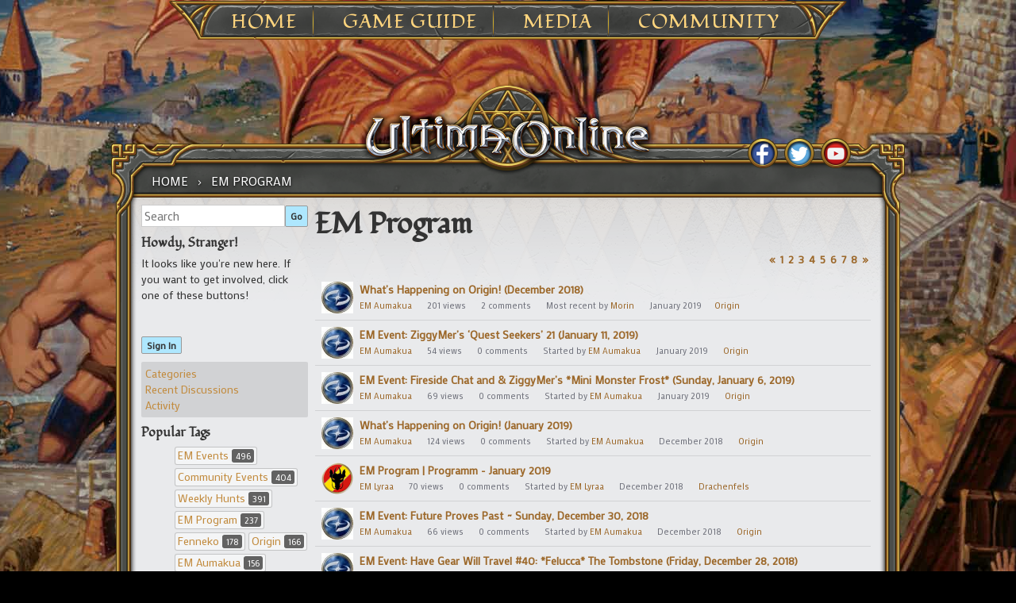

--- FILE ---
content_type: text/html; charset=utf-8
request_url: https://forums.uo.com/discussions/tagged/em-program/p1?Page=p7&
body_size: 74021
content:
<!DOCTYPE html>
<html ng-app="myUO" lang="en">

<head>
    <title>EM Program - Ultima Online Forums</title>
  <link rel="alternate" type="application/rss+xml" title="EM Program - Ultima Online Forums" href="//forums.uo.com/discussions/tagged/em-program/feed.rss/p7" />
  <link rel="stylesheet" type="text/css" href="/applications/dashboard/design/style.css?v=2.3.1" media="all" />
  <link rel="stylesheet" type="text/css" href="/plugins/Tagging/design/childtagslist.css?v=1.8.12" media="all" />
  <link rel="stylesheet" type="text/css" href="/plugins/editor/design/editor.css?v=1.7.7" media="all" />
  <link rel="stylesheet" type="text/css" href="/resources/design/vanillicon.css?v=2.3.1" media="all" />
  <link rel="stylesheet" type="text/css" href="/plugins/Tagging/design/tag.css?v=1.8.12" media="all" />
  <link rel="stylesheet" type="text/css" href="/plugins/FeedDiscussionsPlus/design/feeddiscussionspluspopup.css?v=2.2" media="all" />
  <link rel="stylesheet" type="text/css" href="/plugins/IndexPhotos/design/indexphotos.css?v=1.2.2" media="all" />
  <link rel="stylesheet" type="text/css" href="/plugins/Signatures/design/signature.css?v=1.6.0" media="all" />
  <link rel="stylesheet" type="text/css" href="/themes/uo_vanilla/design/custom.css?v=2.3.1" media="all" />
  <link rel="stylesheet" type="text/css" href="/plugins/prefixDiscussion/design/prefixdiscussion.css?v=1.4.0" media="all" />
  <link rel="stylesheet" type="text/css" href="https://forums.uo.com/cache/CSSedit/1737732113.css?v=2.3.1" media="all" />
  <link rel="stylesheet" type="text/css" href="/plugins/jsconnect/design/jsconnect.css?v=1.5.3" media="all" />
  <link rel="canonical" href="https://forums.uo.com/discussions/tagged/em-program/p7" />
  <meta property="og:site_name" content="Ultima Online Forums" />
  <meta property="og:title" itemprop="name" content="EM Program" />
  <meta property="og:url" content="https://forums.uo.com/discussions/tagged/em-program/p7" />
  <script type="text/javascript">gdn=window.gdn||{};gdn.meta={
    "AnalyticsTask": "tick",
    "TagHint": "Start to type...",
    "editorVersion": "1.7.7",
    "editorPluginAssets": "\/plugins\/editor",
    "wysiwygHelpText": "You are using <a href=\"https:\/\/en.wikipedia.org\/wiki\/WYSIWYG\" target=\"_new\">WYSIWYG<\/a> in your post.",
    "bbcodeHelpText": "You can use <a href=\"http:\/\/en.wikipedia.org\/wiki\/BBCode\" target=\"_new\">BBCode<\/a> in your post.",
    "htmlHelpText": "You can use <a href=\"http:\/\/htmlguide.drgrog.com\/cheatsheet.php\" target=\"_new\">Simple HTML<\/a> in your post.",
    "markdownHelpText": "You can use <a href=\"http:\/\/en.wikipedia.org\/wiki\/Markdown\" target=\"_new\">Markdown<\/a> in your post.",
    "textHelpText": "You are using plain text in your post.",
    "editorWysiwygCSS": "\/plugins\/editor\/design\/wysiwyg.css",
    "canUpload": false,
    "maxUploadSize": 2097152,
    "editorFileInputName": "editorupload",
    "allowedFileExtensions": "[\"txt\",\"jpg\",\"jpeg\",\"gif\",\"png\",\"bmp\",\"tiff\",\"ico\",\"zip\",\"gz\",\"tar.gz\",\"tgz\",\"psd\",\"ai\",\"fla\",\"pdf\",\"doc\",\"xls\",\"ppt\",\"docx\",\"xlsx\",\"log\",\"rar\",\"7z\"]",
    "maxFileUploads": "20",
    "TransportError": "A fatal error occurred while processing the request.<br \/>The server returned the following response: %s",
    "TransientKey": null,
    "WebRoot": "https:\/\/forums.uo.com\/",
    "UrlFormat": "\/{Path}",
    "Path": "discussions\/tagged\/em-program\/p1",
    "Args": "Page=p7",
    "ResolvedPath": "vanilla\/discussions\/tagged",
    "ResolvedArgs": [
        "em-program",
        "p1"
    ],
    "SignedIn": 0,
    "ConfirmHeading": "Confirm",
    "ConfirmText": "Are you sure you want to do that?",
    "Okay": "Okay",
    "Cancel": "Cancel",
    "Search": "Search"
};</script>
  <script src="//ajax.googleapis.com/ajax/libs/jquery/1.10.2/jquery.min.js?v=2.3.1" type="text/javascript"></script>
  <script src="/js/library/jquery.form.js?v=2.3.1" type="text/javascript"></script>
  <script src="/js/library/jquery.popup.js?v=2.3.1" type="text/javascript"></script>
  <script src="/js/library/jquery.gardenhandleajaxform.js?v=2.3.1" type="text/javascript"></script>
  <script src="/js/library/jquery.atwho.js?v=2.3.1" type="text/javascript"></script>
  <script src="/js/global.js?v=2.3.1" type="text/javascript"></script>
  <script src="/applications/vanilla/js/discussions.js?v=2.3.1" type="text/javascript"></script>
  <script src="/plugins/editor/js/editor.js?v=1.7.7" type="text/javascript"></script>
  <script src="/plugins/editor/js/jquery.ui.widget.js?v=1.7.7" type="text/javascript"></script>
  <script src="/plugins/editor/js/jquery.iframe-transport.js?v=1.7.7" type="text/javascript"></script>
  <script src="/plugins/editor/js/jquery.fileupload.js?v=1.7.7" type="text/javascript"></script>
  <script src="/plugins/jsconnect/js/jsconnect.js?v=1.5.3" type="text/javascript"></script>
  <style>.Signature img, .UserSignature img {
   max-height: 200px !important;
}</style>
	<link rel='stylesheet' id='ultimaonline-google-fonts-css'  href='https://fonts.googleapis.com/css?family=Lato%3A100%2C400%2C700%2C900%2C400italic%2C900italic&#038;ver=4.8.1' type='text/css' media='all' />
	<link rel='stylesheet' id='ultimaonline-google-font2-css'  href='https://fonts.googleapis.com/css?family=Fondamento&#038;ver=4.8.1' type='text/css' media='all' />
	<link rel='stylesheet' id='ultimaonline-google-font3-css'  href='https://fonts.googleapis.com/css?family=Mako&#038;ver=4.8.1' type='text/css' media='all' />
	<link rel='stylesheet' id='ultimaonline-font-awesome-css'  href='https://maxcdn.bootstrapcdn.com/font-awesome/4.2.0/css/font-awesome.min.css?ver=4.8.1' type='text/css' media='all' />
    <script type='text/javascript' src='https://forums.uo.com/themes/uo_vanilla/js/randomBg.js?v=2.3.1'></script>
</head>

<body id="vanilla_discussions_tagged" class="page-template page-template-page-templates page-template-page-wtb page-template-page-templatespage-wtb-php page page-id-1709 custom-background tribe-no-js group-blog Vanilla Discussions tagged  Section-DiscussionList">

    <div id="page" class="hfeed site">
        <header id="masthead" class="site-header" role="banner">
            <nav id="site-navigation" class="main-navigation" role="navigation">
            <ul>
            	<li><a href="https://uo.com/">Home</a>
					<ul class="sub-menu">
						<li id="menu-item-1917" class="menu-item menu-item-type-post_type menu-item-object-page menu-item-1917"><a href="https://uo.com/archives/">Archives</a></li>
						<li id="menu-item-2230" class="menu-item menu-item-type-post_type menu-item-object-page menu-item-2230"><a href="https://uo.com/jp-archives/" target="_blank">JP Archives</a></li>
					</ul>
            	</li>
            	<li><a href="https://uo.com/what-is-uo/">Game Guide</a>
            		<ul class="sub-menu">
						<li id="menu-item-1903" class="menu-item menu-item-type-post_type menu-item-object-page menu-item-1903"><a href="https://uo.com/what-is-uo/">What is UO?</a></li>
						<li id="menu-item-1902" class="menu-item menu-item-type-post_type menu-item-object-page menu-item-1902"><a href="https://uo.com/getting-started/">Getting Started</a></li>
						<li id="menu-item-1927" class="menu-item menu-item-type-post_type menu-item-object-page menu-item-1927"><a href="https://uo.com/client-download/">Client Download</a></li>
						<li id="menu-item-9741" class="menu-item menu-item-type-post_type menu-item-object-incsub_wiki menu-item-9741"><a href="https://uo.com/wiki/ultima-online-wiki/publish-notes/">Publish Notes</a></li>
						<li id="menu-item-9825" class="menu-item menu-item-type-post_type menu-item-object-incsub_wiki menu-item-9825"><a href="https://uo.com/wiki/ultima-online-wiki/player/a-summary-for-returning-players/">Returning Players</a></li>
						<li id="menu-item-14482" class="menu-item menu-item-type-post_type menu-item-object-page menu-item-14482"><a href="https://uo.com/the-shattered-obelisk/">20th Anniversary Event Arc</a></li>
					</ul>
				</li>
            	<li><a href="https://uo.com/screenshots/">Media</a>
					<ul class="sub-menu">
						<li id="menu-item-1876" class="menu-item menu-item-type-post_type menu-item-object-page menu-item-1876"><a href="https://uo.com/screenshots/">Screenshots</a></li>
						<li id="menu-item-1899" class="menu-item menu-item-type-post_type menu-item-object-page menu-item-1899"><a href="https://uo.com/15th-anniversary/">15th Anniversary</a></li>
						<li id="menu-item-2377" class="menu-item menu-item-type-post_type menu-item-object-page menu-item-2377"><a href="https://uo.com/time-of-legends/">Time of Legends</a></li>
						<li id="menu-item-9727" class="menu-item menu-item-type-post_type menu-item-object-page menu-item-9727"><a href="https://uo.com/spring-contest-2016/">Spring Contest 2016</a></li>
						<li id="menu-item-9746" class="menu-item menu-item-type-post_type menu-item-object-page menu-item-9746"><a href="https://uo.com/newsletter-archive/">Newsletter Archive</a></li>
					</ul>
            	</li>
            	<li><a href="https://uo.com/em-news/">Community</a>
					<ul class="sub-menu">
						<!--li id="menu-item-1913" class="menu-item menu-item-type-post_type menu-item-object-page menu-item-1913"><a href="https://uo.com/myuo-2/">MyUO</a></li-->
						<li id="menu-item-2098" class="menu-item menu-item-type-post_type menu-item-object-page menu-item-2098"><a href="https://uo.com/live-events/">Live Events</a></li>
						<li id="menu-item-2183" class="menu-item menu-item-type-custom menu-item-object-custom menu-item-2183"><a href="http://uo.com/events/">Event Calendar</a></li>
						<li id="menu-item-1930" class="menu-item menu-item-type-post_type menu-item-object-page menu-item-1930"><a href="https://uo.com/em-news/">Event Moderators</a></li>
						<li id="menu-item-2130" class="menu-item menu-item-type-post_type menu-item-object-page menu-item-2130"><a href="https://uo.com/player-event-coordinator/">Player Event Coordinator</a></li>
						<li id="menu-item-1864" class="menu-item menu-item-type-post_type menu-item-object-page menu-item-1864"><a href="https://uo.com/fansites/">Fansites</a></li>
						<li id="menu-item-1926" class="menu-item menu-item-type-post_type menu-item-object-page menu-item-1926"><a href="https://uo.com/contact/">Contact</a></li>
					</ul>
            	</li>
            </ul>
            </nav><!-- #site-navigation -->
        </header><!-- #masthead -->
<div id="content" class="site-content">



    <div id="primary" class="content-area">
        <main id="main" class="site-main" role="main">

            <div id="content-top">

                <nav class="wtb-navigation clear" role="navigation">
                    <div class="breadcrumbs" xmlns:v="http://rdf.data-vocabulary.org/#">
                        <span class="Breadcrumbs" itemscope itemtype="http://data-vocabulary.org/Breadcrumb"><span class="CrumbLabel CrumbLabel HomeCrumb"><a href="https://forums.uo.com/" itemprop="url"><span itemprop="title">Home</span></a></span> <span itemprop="child" itemscope itemtype="http://data-vocabulary.org/Breadcrumb"><span class="Crumb">›</span> <span class="CrumbLabel  Last"><a href="/discussions/tagged/em-program" itemprop="url"><span itemprop="title">EM Program</span></a></span> </span></span>
                    </div>
                </nav>

                <div id="social">
                    <div id="social_fb"><a href="http://www.facebook.com/UltimaOnline" target="_blank"></a></div>
                    <div id="social_tw"><a href="http://twitter.com/UOHerald" target="_blank"></a></div>
                    <div id="social_yt"><a href="https://www.youtube.com/channel/UC2LvHD3LS_4wBWPzh-UGUdQ" target="_blank"></a></div>

                </div> <!-- end div social -->

            </div> <!-- end div content top -->

            <div id="content-middle">



                <div class="contentarea-box">
                    <div class="sidebar">
                        <div class="meBox"><div class="MeBox MeBox-SignIn"><div class="SignInLinks"><a href="/entry/signin?Target=discussions%2Ftagged%2Fem-program%2Fp1" class=" SignInPopup" rel="nofollow">Sign In</a></div> <div class="SignInIcons"></div></div></div>
                        <div class="searchBox"><form method="get" action="/search">
<div>
<input type="text" id="Form_Search" name="Search" value="" placeholder="Search" accesskey="/" class="InputBox" /><input type="submit" id="Form_Go" name="" value="Go" class="Button" />
</div>
</form></div>
                        <div class="panelBox"><div class="Box GuestBox">
    <h4>Howdy, Stranger!</h4>

    <p>It looks like you're new here. If you want to get involved, click one of these buttons!</p>

    <p>
<div style="display: none" class="JsConnect-Container ConnectButton Small UserInfo" rel="https://forum-login.uo.com/checkAuth?client_id=645930712&amp;Target=%2Fdiscussions%2Ftagged%2Fem-program%2Fp1&amp;callback=?"><div class="JsConnect-Connect"><a class="ConnectLink"><img src="https://cd8ba0b44a15c10065fd-24461f391e20b7336331d5789078af53.ssl.cf1.rackcdn.com/images/usericon_50.png" class="ProfilePhotoSmall UserPhoto" /><span class="Username"></span><div class="ConnectLabel TextColor">Sign In with Account Center</div></a></div></div></p>

    <div class="P"><a href="/entry/signin?Target=discussions%2Ftagged%2Fem-program%2Fp1" class="Button Primary SignInPopup" rel="nofollow">Sign In</a></div>    </div>
<div class="BoxFilter BoxDiscussionFilter">
    <ul class="FilterMenu">
        <li class="AllCategories"><a href="/categories"><span class="Sprite SpAllCategories"></span> Categories</a></li>         <li class="Discussions"><a href="/discussions" class=""><span class="Sprite SpDiscussions"></span> Recent Discussions</a></li>
        <li class="Activities"><a href="/activity" class=""><span class="Sprite SpActivity"></span> Activity</a></li>            </ul>
</div>
        <div class="Box Tags">
            <h4>Popular Tags</h4>            <ul class="TagCloud">
                                                            <li><a href="/discussions/tagged/em-events" class="Tag_em-events">EM Events <span class="Count">496</span></a></li>
                                                                                <li><a href="/discussions/tagged/community-events" class="Tag_community-events">Community Events <span class="Count">404</span></a></li>
                                                                                <li><a href="/discussions/tagged/weekly-hunts" class="Tag_weekly-hunts">Weekly Hunts <span class="Count">391</span></a></li>
                                                                                <li><a href="/discussions/tagged/em-program" class="Tag_em-program">EM Program <span class="Count">237</span></a></li>
                                                                                <li><a href="/discussions/tagged/fenneko" class="Tag_fenneko">Fenneko <span class="Count">178</span></a></li>
                                                                                <li><a href="/discussions/tagged/origin" class="Tag_origin">Origin <span class="Count">166</span></a></li>
                                                                                <li><a href="/discussions/tagged/em-aumakua" class="Tag_em-aumakua">EM Aumakua <span class="Count">156</span></a></li>
                                                                                <li><a href="/discussions/tagged/cm-fenneko" class="Tag_cm-fenneko">CM Fenneko <span class="Count">145</span></a></li>
                                                                                <li><a href="/discussions/tagged/drachenfels" class="Tag_drachenfels">Drachenfels <span class="Count">143</span></a></li>
                                                                                <li><a href="/discussions/tagged/em-lyraa" class="Tag_em-lyraa">EM Lyraa <span class="Count">140</span></a></li>
                                                                                <li><a href="/discussions/tagged/em-artemis" class="Tag_em-artemis">EM Artemis <span class="Count">109</span></a></li>
                                                                                <li><a href="/discussions/tagged/chesapeake" class="Tag_chesapeake">Chesapeake <span class="Count">87</span></a></li>
                                                                                <li><a href="/discussions/tagged/em-thrixx" class="Tag_em-thrixx">EM Thrixx <span class="Count">87</span></a></li>
                                                                                <li><a href="/discussions/tagged/atlantic" class="Tag_atlantic">atlantic <span class="Count">82</span></a></li>
                                                                                <li><a href="/discussions/tagged/weekly-discussion" class="Tag_weekly-discussion">Weekly Discussion <span class="Count">74</span></a></li>
                                                                                <li><a href="/discussions/tagged/em-event" class="Tag_em-event">EM EVENT <span class="Count">71</span></a></li>
                                                                                <li><a href="/discussions/tagged/lake-superior" class="Tag_lake-superior">Lake Superior <span class="Count">70</span></a></li>
                                                                                <li><a href="/discussions/tagged/siege-perilous" class="Tag_siege-perilous">Siege Perilous <span class="Count">60</span></a></li>
                                                                                <li><a href="/discussions/tagged/new-legacy" class="Tag_new-legacy">New Legacy <span class="Count">59</span></a></li>
                                                                                <li><a href="/discussions/tagged/kyronix" class="Tag_kyronix">Kyronix <span class="Count">55</span></a></li>
                                                                                <li><a href="/discussions/tagged/devs" class="Tag_devs">@devs <span class="Count">54</span></a></li>
                                                                                <li><a href="/discussions/tagged/ultima-online" class="Tag_ultima-online">ultima online <span class="Count">51</span></a></li>
                                                                                <li><a href="/discussions/tagged/roleplaying" class="Tag_roleplaying">Roleplaying <span class="Count">50</span></a></li>
                                                                                <li><a href="/discussions/tagged/player-run-event" class="Tag_player-run-event">Player Run Event <span class="Count">50</span></a></li>
                                                                                <li><a href="/discussions/tagged/uo" class="Tag_uo">uo <span class="Count">37</span></a></li>
                                                </ul>
        </div>
        </div>
                    </div>

                    <div class="entry-content">
                    <h1 class="H HomepageTitle">EM Program</h1><div class="PageControls Top"><span class="PagerNub">&#160;</span><div  id="PagerBefore" class="Pager NumberedPager"><a href="/discussions/tagged/em-program/p1?Page=p6&amp;" class="Previous" rel="prev">«</a><a href="/discussions/tagged/em-program/p1?Page=p1&amp;" class=" p-1 FirstPage">1</a><a href="/discussions/tagged/em-program/p1?Page=p2&amp;" class=" p-2">2</a><a href="/discussions/tagged/em-program/p1?Page=p3&amp;" class=" p-3">3</a><a href="/discussions/tagged/em-program/p1?Page=p4&amp;" class=" p-4">4</a><a href="/discussions/tagged/em-program/p1?Page=p5&amp;" class=" p-5">5</a><a href="/discussions/tagged/em-program/p1?Page=p6&amp;" class=" p-6" rel="prev">6</a><a href="/discussions/tagged/em-program/p1?Page=p7&amp;" class="Highlight p-7">7</a><a href="/discussions/tagged/em-program/p1?Page=p8&amp;" class=" p-8 LastPage" rel="next">8</a><a href="/discussions/tagged/em-program/p1?Page=p8&amp;" class="Next" rel="next">»</a></div></div>    <ul class="DataList Discussions">
                <li id="Discussion_2866" class="Item Unread ItemDiscussion">
            <span id=NOFDP  > <!–– 1941 ––> <a title="EM Aumakua" href="/profile/EM%20Aumakua" class="IndexPhoto PhotoWrap"><img src="https://forums.uo.com/uploads/userpics/659/nK5UXBWQZZU7P.jpg" alt="EM Aumakua" class="ProfilePhoto ProfilePhotoMedium" /></a>            <span class="Options">
         </span>

            <div class="ItemContent Discussion">
                <div class="Title">
                    <a href="https://forums.uo.com/discussion/2866/what-s-happening-on-origin-december-2018">What’s Happening on Origin! (December 2018)</a>                </div>
                <div class="Meta Meta-Discussion">
                    <span class="MItem DiscussionAuthor"><a href="/profile/EM%20Aumakua">EM Aumakua</a></span>                    <span class="MItem MCount ViewCount"><span title="201 views" class="Number">201</span> views</span>
         <span class="MItem MCount CommentCount"><span title="2 comments" class="Number">2</span> comments</span>
         <span class="MItem MCount DiscussionScore Hidden"><span title="0 points" class="Number">0</span> points</span>
                     <span class="MItem LastCommentBy">Most recent by <a href="/profile/Morin">Morin</a></span>  <span class="MItem LastCommentDate"><time title="January  7, 2019  5:00AM" datetime="2019-01-07T05:00:38+00:00">January 2019</time></span><span class="MItem Category Category-origin"><a href="https://forums.uo.com/categories/origin">Origin</a></span>                </div>
            </div>
            </span> <!–– closing ID=FDP or NOFDP 1976 ––>         </li>
            <li id="Discussion_3078" class="Item Alt Unread ItemDiscussion">
            <span id=NOFDP  > <!–– 1941 ––> <a title="EM Aumakua" href="/profile/EM%20Aumakua" class="IndexPhoto PhotoWrap"><img src="https://forums.uo.com/uploads/userpics/659/nK5UXBWQZZU7P.jpg" alt="EM Aumakua" class="ProfilePhoto ProfilePhotoMedium" /></a>            <span class="Options">
         </span>

            <div class="ItemContent Discussion">
                <div class="Title">
                    <a href="https://forums.uo.com/discussion/3078/em-event-ziggymer-s-quest-seekers-21-january-11-2019">EM Event: ZiggyMer’s ‘Quest Seekers’ 21 (January 11, 2019)</a>                </div>
                <div class="Meta Meta-Discussion">
                    <span class="MItem DiscussionAuthor"><a href="/profile/EM%20Aumakua">EM Aumakua</a></span>                    <span class="MItem MCount ViewCount"><span title="54 views" class="Number">54</span> views</span>
         <span class="MItem MCount CommentCount"><span title="0 comments" class="Number">0</span> comments</span>
         <span class="MItem MCount DiscussionScore Hidden"><span title="0 points" class="Number">0</span> points</span>
                     <span class="MItem LastCommentBy">Started by <a href="/profile/EM%20Aumakua">EM Aumakua</a></span>  <span class="MItem LastCommentDate"><time title="January  7, 2019  4:05AM" datetime="2019-01-07T04:05:36+00:00">January 2019</time></span> <span class="MItem Category Category-origin"><a href="https://forums.uo.com/categories/origin">Origin</a></span>                </div>
            </div>
            </span> <!–– closing ID=FDP or NOFDP 1976 ––>         </li>
            <li id="Discussion_3056" class="Item Unread ItemDiscussion">
            <span id=NOFDP  > <!–– 1941 ––> <a title="EM Aumakua" href="/profile/EM%20Aumakua" class="IndexPhoto PhotoWrap"><img src="https://forums.uo.com/uploads/userpics/659/nK5UXBWQZZU7P.jpg" alt="EM Aumakua" class="ProfilePhoto ProfilePhotoMedium" /></a>            <span class="Options">
         </span>

            <div class="ItemContent Discussion">
                <div class="Title">
                    <a href="https://forums.uo.com/discussion/3056/em-event-fireside-chat-and-ziggymer-s-mini-monster-frost-sunday-january-6-2019">EM Event: Fireside Chat and &amp; ZiggyMer’s *Mini Monster Frost* (Sunday, January 6, 2019)</a>                </div>
                <div class="Meta Meta-Discussion">
                    <span class="MItem DiscussionAuthor"><a href="/profile/EM%20Aumakua">EM Aumakua</a></span>                    <span class="MItem MCount ViewCount"><span title="69 views" class="Number">69</span> views</span>
         <span class="MItem MCount CommentCount"><span title="0 comments" class="Number">0</span> comments</span>
         <span class="MItem MCount DiscussionScore Hidden"><span title="0 points" class="Number">0</span> points</span>
                     <span class="MItem LastCommentBy">Started by <a href="/profile/EM%20Aumakua">EM Aumakua</a></span>  <span class="MItem LastCommentDate"><time title="January  2, 2019  4:41PM" datetime="2019-01-02T16:41:50+00:00">January 2019</time></span> <span class="MItem Category Category-origin"><a href="https://forums.uo.com/categories/origin">Origin</a></span>                </div>
            </div>
            </span> <!–– closing ID=FDP or NOFDP 1976 ––>         </li>
            <li id="Discussion_3044" class="Item Alt Unread ItemDiscussion">
            <span id=NOFDP  > <!–– 1941 ––> <a title="EM Aumakua" href="/profile/EM%20Aumakua" class="IndexPhoto PhotoWrap"><img src="https://forums.uo.com/uploads/userpics/659/nK5UXBWQZZU7P.jpg" alt="EM Aumakua" class="ProfilePhoto ProfilePhotoMedium" /></a>            <span class="Options">
         </span>

            <div class="ItemContent Discussion">
                <div class="Title">
                    <a href="https://forums.uo.com/discussion/3044/what-s-happening-on-origin-january-2019">What’s Happening on Origin! (January 2019)</a>                </div>
                <div class="Meta Meta-Discussion">
                    <span class="MItem DiscussionAuthor"><a href="/profile/EM%20Aumakua">EM Aumakua</a></span>                    <span class="MItem MCount ViewCount"><span title="124 views" class="Number">124</span> views</span>
         <span class="MItem MCount CommentCount"><span title="0 comments" class="Number">0</span> comments</span>
         <span class="MItem MCount DiscussionScore Hidden"><span title="0 points" class="Number">0</span> points</span>
                     <span class="MItem LastCommentBy">Started by <a href="/profile/EM%20Aumakua">EM Aumakua</a></span>  <span class="MItem LastCommentDate"><time title="December 31, 2018  8:06PM" datetime="2018-12-31T20:06:51+00:00">December 2018</time></span> <span class="MItem Category Category-origin"><a href="https://forums.uo.com/categories/origin">Origin</a></span>                </div>
            </div>
            </span> <!–– closing ID=FDP or NOFDP 1976 ––>         </li>
            <li id="Discussion_3038" class="Item Unread ItemDiscussion">
            <span id=NOFDP  > <!–– 1941 ––> <a title="EM Lyraa" href="/profile/EM%20Lyraa" class="IndexPhoto PhotoWrap"><img src="https://forums.uo.com/uploads/userpics/981/nT1KI5TMBCLG3.png" alt="EM Lyraa" class="ProfilePhoto ProfilePhotoMedium" /></a>            <span class="Options">
         </span>

            <div class="ItemContent Discussion">
                <div class="Title">
                    <a href="https://forums.uo.com/discussion/3038/em-program-programm-january-2019">EM Program | Programm - January 2019</a>                </div>
                <div class="Meta Meta-Discussion">
                    <span class="MItem DiscussionAuthor"><a href="/profile/EM%20Lyraa">EM Lyraa</a></span>                    <span class="MItem MCount ViewCount"><span title="70 views" class="Number">70</span> views</span>
         <span class="MItem MCount CommentCount"><span title="0 comments" class="Number">0</span> comments</span>
         <span class="MItem MCount DiscussionScore Hidden"><span title="0 points" class="Number">0</span> points</span>
                     <span class="MItem LastCommentBy">Started by <a href="/profile/EM%20Lyraa">EM Lyraa</a></span>  <span class="MItem LastCommentDate"><time title="December 30, 2018  9:20PM" datetime="2018-12-30T21:20:12+00:00">December 2018</time></span> <span class="MItem Category Category-drachenfels"><a href="https://forums.uo.com/categories/drachenfels">Drachenfels</a></span>                </div>
            </div>
            </span> <!–– closing ID=FDP or NOFDP 1976 ––>         </li>
            <li id="Discussion_3025" class="Item Alt Unread ItemDiscussion">
            <span id=NOFDP  > <!–– 1941 ––> <a title="EM Aumakua" href="/profile/EM%20Aumakua" class="IndexPhoto PhotoWrap"><img src="https://forums.uo.com/uploads/userpics/659/nK5UXBWQZZU7P.jpg" alt="EM Aumakua" class="ProfilePhoto ProfilePhotoMedium" /></a>            <span class="Options">
         </span>

            <div class="ItemContent Discussion">
                <div class="Title">
                    <a href="https://forums.uo.com/discussion/3025/em-event-future-proves-past-sunday-december-30-2018">EM Event: Future Proves Past ~ Sunday, December 30, 2018</a>                </div>
                <div class="Meta Meta-Discussion">
                    <span class="MItem DiscussionAuthor"><a href="/profile/EM%20Aumakua">EM Aumakua</a></span>                    <span class="MItem MCount ViewCount"><span title="66 views" class="Number">66</span> views</span>
         <span class="MItem MCount CommentCount"><span title="0 comments" class="Number">0</span> comments</span>
         <span class="MItem MCount DiscussionScore Hidden"><span title="0 points" class="Number">0</span> points</span>
                     <span class="MItem LastCommentBy">Started by <a href="/profile/EM%20Aumakua">EM Aumakua</a></span>  <span class="MItem LastCommentDate"><time title="December 26, 2018  5:52AM" datetime="2018-12-26T05:52:33+00:00">December 2018</time></span> <span class="MItem Category Category-origin"><a href="https://forums.uo.com/categories/origin">Origin</a></span>                </div>
            </div>
            </span> <!–– closing ID=FDP or NOFDP 1976 ––>         </li>
            <li id="Discussion_3013" class="Item Unread ItemDiscussion">
            <span id=NOFDP  > <!–– 1941 ––> <a title="EM Aumakua" href="/profile/EM%20Aumakua" class="IndexPhoto PhotoWrap"><img src="https://forums.uo.com/uploads/userpics/659/nK5UXBWQZZU7P.jpg" alt="EM Aumakua" class="ProfilePhoto ProfilePhotoMedium" /></a>            <span class="Options">
         </span>

            <div class="ItemContent Discussion">
                <div class="Title">
                    <a href="https://forums.uo.com/discussion/3013/em-event-have-gear-will-travel-40-felucca-the-tombstone-friday-december-28-2018">EM Event: Have Gear Will Travel #40: *Felucca* The Tombstone (Friday, December 28, 2018)</a>                </div>
                <div class="Meta Meta-Discussion">
                    <span class="MItem DiscussionAuthor"><a href="/profile/EM%20Aumakua">EM Aumakua</a></span>                    <span class="MItem MCount ViewCount"><span title="61 views" class="Number">61</span> views</span>
         <span class="MItem MCount CommentCount"><span title="0 comments" class="Number">0</span> comments</span>
         <span class="MItem MCount DiscussionScore Hidden"><span title="0 points" class="Number">0</span> points</span>
                     <span class="MItem LastCommentBy">Started by <a href="/profile/EM%20Aumakua">EM Aumakua</a></span>  <span class="MItem LastCommentDate"><time title="December 24, 2018  5:28AM" datetime="2018-12-24T05:28:31+00:00">December 2018</time></span> <span class="MItem Category Category-origin"><a href="https://forums.uo.com/categories/origin">Origin</a></span>                </div>
            </div>
            </span> <!–– closing ID=FDP or NOFDP 1976 ––>         </li>
            <li id="Discussion_2969" class="Item Alt Unread ItemDiscussion">
            <span id=NOFDP  > <!–– 1941 ––> <a title="EM Aumakua" href="/profile/EM%20Aumakua" class="IndexPhoto PhotoWrap"><img src="https://forums.uo.com/uploads/userpics/659/nK5UXBWQZZU7P.jpg" alt="EM Aumakua" class="ProfilePhoto ProfilePhotoMedium" /></a>            <span class="Options">
         </span>

            <div class="ItemContent Discussion">
                <div class="Title">
                    <a href="https://forums.uo.com/discussion/2969/em-event-origin-royal-guard-fall-graduation-ceremony-sunday-decemberr-16-2018">EM Event: Origin Royal Guard ~ Fall Graduation Ceremony – Sunday, Decemberr 16, 2018</a>                </div>
                <div class="Meta Meta-Discussion">
                    <span class="MItem DiscussionAuthor"><a href="/profile/EM%20Aumakua">EM Aumakua</a></span>                    <span class="MItem MCount ViewCount"><span title="51 views" class="Number">51</span> views</span>
         <span class="MItem MCount CommentCount"><span title="0 comments" class="Number">0</span> comments</span>
         <span class="MItem MCount DiscussionScore Hidden"><span title="0 points" class="Number">0</span> points</span>
                     <span class="MItem LastCommentBy">Started by <a href="/profile/EM%20Aumakua">EM Aumakua</a></span>  <span class="MItem LastCommentDate"><time title="December 14, 2018  3:13AM" datetime="2018-12-14T03:13:49+00:00">December 2018</time></span> <span class="MItem Category Category-origin"><a href="https://forums.uo.com/categories/origin">Origin</a></span>                </div>
            </div>
            </span> <!–– closing ID=FDP or NOFDP 1976 ––>         </li>
            <li id="Discussion_2968" class="Item Unread ItemDiscussion">
            <span id=NOFDP  > <!–– 1941 ––> <a title="EM Aumakua" href="/profile/EM%20Aumakua" class="IndexPhoto PhotoWrap"><img src="https://forums.uo.com/uploads/userpics/659/nK5UXBWQZZU7P.jpg" alt="EM Aumakua" class="ProfilePhoto ProfilePhotoMedium" /></a>            <span class="Options">
         </span>

            <div class="ItemContent Discussion">
                <div class="Title">
                    <a href="https://forums.uo.com/discussion/2968/em-event-the-king-s-meeting-sunday-december-16-2018">EM Event: The King’s Meeting – Sunday, December 16, 2018</a>                </div>
                <div class="Meta Meta-Discussion">
                    <span class="MItem DiscussionAuthor"><a href="/profile/EM%20Aumakua">EM Aumakua</a></span>                    <span class="MItem MCount ViewCount"><span title="44 views" class="Number">44</span> views</span>
         <span class="MItem MCount CommentCount"><span title="0 comments" class="Number">0</span> comments</span>
         <span class="MItem MCount DiscussionScore Hidden"><span title="0 points" class="Number">0</span> points</span>
                     <span class="MItem LastCommentBy">Started by <a href="/profile/EM%20Aumakua">EM Aumakua</a></span>  <span class="MItem LastCommentDate"><time title="December 14, 2018  3:10AM" datetime="2018-12-14T03:10:21+00:00">December 2018</time></span> <span class="MItem Category Category-origin"><a href="https://forums.uo.com/categories/origin">Origin</a></span>                </div>
            </div>
            </span> <!–– closing ID=FDP or NOFDP 1976 ––>         </li>
            <li id="Discussion_2967" class="Item Alt Unread ItemDiscussion">
            <span id=NOFDP  > <!–– 1941 ––> <a title="EM Aumakua" href="/profile/EM%20Aumakua" class="IndexPhoto PhotoWrap"><img src="https://forums.uo.com/uploads/userpics/659/nK5UXBWQZZU7P.jpg" alt="EM Aumakua" class="ProfilePhoto ProfilePhotoMedium" /></a>            <span class="Options">
         </span>

            <div class="ItemContent Discussion">
                <div class="Title">
                    <a href="https://forums.uo.com/discussion/2967/org-origin-royal-guard-fall-sessions-2018-attendance-record">[ORG] Origin Royal Guard Fall Sessions 2018 Attendance Record</a>                </div>
                <div class="Meta Meta-Discussion">
                    <span class="MItem DiscussionAuthor"><a href="/profile/EM%20Aumakua">EM Aumakua</a></span>                    <span class="MItem MCount ViewCount"><span title="62 views" class="Number">62</span> views</span>
         <span class="MItem MCount CommentCount"><span title="0 comments" class="Number">0</span> comments</span>
         <span class="MItem MCount DiscussionScore Hidden"><span title="0 points" class="Number">0</span> points</span>
                     <span class="MItem LastCommentBy">Started by <a href="/profile/EM%20Aumakua">EM Aumakua</a></span>  <span class="MItem LastCommentDate"><time title="December 14, 2018  3:04AM" datetime="2018-12-14T03:04:40+00:00">December 2018</time></span> <span class="MItem Category Category-origin"><a href="https://forums.uo.com/categories/origin">Origin</a></span>                </div>
            </div>
            </span> <!–– closing ID=FDP or NOFDP 1976 ––>         </li>
            <li id="Discussion_2948" class="Item Unread ItemDiscussion">
            <span id=NOFDP  > <!–– 1941 ––> <a title="EM Aumakua" href="/profile/EM%20Aumakua" class="IndexPhoto PhotoWrap"><img src="https://forums.uo.com/uploads/userpics/659/nK5UXBWQZZU7P.jpg" alt="EM Aumakua" class="ProfilePhoto ProfilePhotoMedium" /></a>            <span class="Options">
         </span>

            <div class="ItemContent Discussion">
                <div class="Title">
                    <a href="https://forums.uo.com/discussion/2948/em-event-ziggymer-s-quest-seekers-20-december-14-2018">EM Event: ZiggyMer’s ‘Quest Seekers’ 20 (December 14, 2018)</a>                </div>
                <div class="Meta Meta-Discussion">
                    <span class="MItem DiscussionAuthor"><a href="/profile/EM%20Aumakua">EM Aumakua</a></span>                    <span class="MItem MCount ViewCount"><span title="53 views" class="Number">53</span> views</span>
         <span class="MItem MCount CommentCount"><span title="0 comments" class="Number">0</span> comments</span>
         <span class="MItem MCount DiscussionScore Hidden"><span title="0 points" class="Number">0</span> points</span>
                     <span class="MItem LastCommentBy">Started by <a href="/profile/EM%20Aumakua">EM Aumakua</a></span>  <span class="MItem LastCommentDate"><time title="December 10, 2018  2:18PM" datetime="2018-12-10T14:18:10+00:00">December 2018</time></span> <span class="MItem Category Category-origin"><a href="https://forums.uo.com/categories/origin">Origin</a></span>                </div>
            </div>
            </span> <!–– closing ID=FDP or NOFDP 1976 ––>         </li>
            <li id="Discussion_2867" class="Item Alt Unread ItemDiscussion">
            <span id=NOFDP  > <!–– 1941 ––> <a title="EM Aumakua" href="/profile/EM%20Aumakua" class="IndexPhoto PhotoWrap"><img src="https://forums.uo.com/uploads/userpics/659/nK5UXBWQZZU7P.jpg" alt="EM Aumakua" class="ProfilePhoto ProfilePhotoMedium" /></a>            <span class="Options">
         </span>

            <div class="ItemContent Discussion">
                <div class="Title">
                    <a href="https://forums.uo.com/discussion/2867/em-event-fireside-chat-and-ziggymer-s-mini-monster-splash-sunday-december-2-2018">EM Event: Fireside Chat and &amp; ZiggyMer’s *Mini Monster Splash!* (Sunday, December 2, 2018)</a>                </div>
                <div class="Meta Meta-Discussion">
                    <span class="MItem DiscussionAuthor"><a href="/profile/EM%20Aumakua">EM Aumakua</a></span>                    <span class="MItem MCount ViewCount"><span title="41 views" class="Number">41</span> views</span>
         <span class="MItem MCount CommentCount"><span title="0 comments" class="Number">0</span> comments</span>
         <span class="MItem MCount DiscussionScore Hidden"><span title="0 points" class="Number">0</span> points</span>
                     <span class="MItem LastCommentBy">Started by <a href="/profile/EM%20Aumakua">EM Aumakua</a></span>  <span class="MItem LastCommentDate"><time title="November 29, 2018  6:19AM" datetime="2018-11-29T06:19:25+00:00">November 2018</time></span> <span class="MItem Category Category-origin"><a href="https://forums.uo.com/categories/origin">Origin</a></span>                </div>
            </div>
            </span> <!–– closing ID=FDP or NOFDP 1976 ––>         </li>
            <li id="Discussion_2841" class="Item Unread ItemDiscussion">
            <span id=NOFDP  > <!–– 1941 ––> <a title="EM Aumakua" href="/profile/EM%20Aumakua" class="IndexPhoto PhotoWrap"><img src="https://forums.uo.com/uploads/userpics/659/nK5UXBWQZZU7P.jpg" alt="EM Aumakua" class="ProfilePhoto ProfilePhotoMedium" /></a>            <span class="Options">
         </span>

            <div class="ItemContent Discussion">
                <div class="Title">
                    <a href="https://forums.uo.com/discussion/2841/em-event-raiders-of-the-autumn-harvest-tuesday-november-27-2018">EM Event: Raiders of the Autumn Harvest… - Tuesday, November 27, 2018</a>                </div>
                <div class="Meta Meta-Discussion">
                    <span class="MItem DiscussionAuthor"><a href="/profile/EM%20Aumakua">EM Aumakua</a></span>                    <span class="MItem MCount ViewCount"><span title="45 views" class="Number">45</span> views</span>
         <span class="MItem MCount CommentCount"><span title="0 comments" class="Number">0</span> comments</span>
         <span class="MItem MCount DiscussionScore Hidden"><span title="0 points" class="Number">0</span> points</span>
                     <span class="MItem LastCommentBy">Started by <a href="/profile/EM%20Aumakua">EM Aumakua</a></span>  <span class="MItem LastCommentDate"><time title="November 24, 2018  4:40AM" datetime="2018-11-24T04:40:35+00:00">November 2018</time></span> <span class="MItem Category Category-origin"><a href="https://forums.uo.com/categories/origin">Origin</a></span>                </div>
            </div>
            </span> <!–– closing ID=FDP or NOFDP 1976 ––>         </li>
            <li id="Discussion_2820" class="Item Alt Unread ItemDiscussion">
            <span id=NOFDP  > <!–– 1941 ––> <a title="EM Aumakua" href="/profile/EM%20Aumakua" class="IndexPhoto PhotoWrap"><img src="https://forums.uo.com/uploads/userpics/659/nK5UXBWQZZU7P.jpg" alt="EM Aumakua" class="ProfilePhoto ProfilePhotoMedium" /></a>            <span class="Options">
         </span>

            <div class="ItemContent Discussion">
                <div class="Title">
                    <a href="https://forums.uo.com/discussion/2820/em-event-have-gear-will-travel-39-felucca-chaos-never-dies-friday-november-23-2018">EM Event: Have Gear Will Travel #39: *Felucca* Chaos Never Dies  (Friday, November 23, 2018)</a>                </div>
                <div class="Meta Meta-Discussion">
                    <span class="MItem DiscussionAuthor"><a href="/profile/EM%20Aumakua">EM Aumakua</a></span>                    <span class="MItem MCount ViewCount"><span title="64 views" class="Number">64</span> views</span>
         <span class="MItem MCount CommentCount"><span title="0 comments" class="Number">0</span> comments</span>
         <span class="MItem MCount DiscussionScore Hidden"><span title="0 points" class="Number">0</span> points</span>
                     <span class="MItem LastCommentBy">Started by <a href="/profile/EM%20Aumakua">EM Aumakua</a></span>  <span class="MItem LastCommentDate"><time title="November 19, 2018  4:15AM" datetime="2018-11-19T04:15:44+00:00">November 2018</time></span> <span class="MItem Category Category-origin"><a href="https://forums.uo.com/categories/origin">Origin</a></span>                </div>
            </div>
            </span> <!–– closing ID=FDP or NOFDP 1976 ––>         </li>
            <li id="Discussion_2791" class="Item Unread ItemDiscussion">
            <span id=NOFDP  > <!–– 1941 ––> <a title="EM Aumakua" href="/profile/EM%20Aumakua" class="IndexPhoto PhotoWrap"><img src="https://forums.uo.com/uploads/userpics/659/nK5UXBWQZZU7P.jpg" alt="EM Aumakua" class="ProfilePhoto ProfilePhotoMedium" /></a>            <span class="Options">
         </span>

            <div class="ItemContent Discussion">
                <div class="Title">
                    <a href="https://forums.uo.com/discussion/2791/em-event-org-boot-camp-xxx-sunday-november-18-2018">EM Event: ORG Boot Camp XXX – Sunday, November 18, 2018</a>                </div>
                <div class="Meta Meta-Discussion">
                    <span class="MItem DiscussionAuthor"><a href="/profile/EM%20Aumakua">EM Aumakua</a></span>                    <span class="MItem MCount ViewCount"><span title="141 views" class="Number">141</span> views</span>
         <span class="MItem MCount CommentCount"><span title="0 comments" class="Number">0</span> comments</span>
         <span class="MItem MCount DiscussionScore Hidden"><span title="0 points" class="Number">0</span> points</span>
                     <span class="MItem LastCommentBy">Started by <a href="/profile/EM%20Aumakua">EM Aumakua</a></span>  <span class="MItem LastCommentDate"><time title="November 15, 2018  5:30AM" datetime="2018-11-15T05:30:07+00:00">November 2018</time></span> <span class="MItem Category Category-origin"><a href="https://forums.uo.com/categories/origin">Origin</a></span>                </div>
            </div>
            </span> <!–– closing ID=FDP or NOFDP 1976 ––>         </li>
            <li id="Discussion_2790" class="Item Alt Unread ItemDiscussion">
            <span id=NOFDP  > <!–– 1941 ––> <a title="EM Aumakua" href="/profile/EM%20Aumakua" class="IndexPhoto PhotoWrap"><img src="https://forums.uo.com/uploads/userpics/659/nK5UXBWQZZU7P.jpg" alt="EM Aumakua" class="ProfilePhoto ProfilePhotoMedium" /></a>            <span class="Options">
         </span>

            <div class="ItemContent Discussion">
                <div class="Title">
                    <a href="https://forums.uo.com/discussion/2790/em-event-the-king-s-meeting-sunday-november-18-2018">EM Event: The King’s Meeting – Sunday, November 18, 2018</a>                </div>
                <div class="Meta Meta-Discussion">
                    <span class="MItem DiscussionAuthor"><a href="/profile/EM%20Aumakua">EM Aumakua</a></span>                    <span class="MItem MCount ViewCount"><span title="46 views" class="Number">46</span> views</span>
         <span class="MItem MCount CommentCount"><span title="0 comments" class="Number">0</span> comments</span>
         <span class="MItem MCount DiscussionScore Hidden"><span title="0 points" class="Number">0</span> points</span>
                     <span class="MItem LastCommentBy">Started by <a href="/profile/EM%20Aumakua">EM Aumakua</a></span>  <span class="MItem LastCommentDate"><time title="November 15, 2018  5:27AM" datetime="2018-11-15T05:27:02+00:00">November 2018</time></span> <span class="MItem Category Category-origin"><a href="https://forums.uo.com/categories/origin">Origin</a></span>                </div>
            </div>
            </span> <!–– closing ID=FDP or NOFDP 1976 ––>         </li>
            <li id="Discussion_2715" class="Item Unread ItemDiscussion">
            <span id=NOFDP  > <!–– 1941 ––> <a title="EM Aumakua" href="/profile/EM%20Aumakua" class="IndexPhoto PhotoWrap"><img src="https://forums.uo.com/uploads/userpics/659/nK5UXBWQZZU7P.jpg" alt="EM Aumakua" class="ProfilePhoto ProfilePhotoMedium" /></a>            <span class="Options">
         </span>

            <div class="ItemContent Discussion">
                <div class="Title">
                    <a href="https://forums.uo.com/discussion/2715/em-event-ziggymer-s-quest-seekers-19-november-9-2018">EM Event: ZiggyMer’s ‘Quest Seekers’ 19 (November 9, 2018)</a>                </div>
                <div class="Meta Meta-Discussion">
                    <span class="MItem DiscussionAuthor"><a href="/profile/EM%20Aumakua">EM Aumakua</a></span>                    <span class="MItem MCount ViewCount"><span title="44 views" class="Number">44</span> views</span>
         <span class="MItem MCount CommentCount"><span title="0 comments" class="Number">0</span> comments</span>
         <span class="MItem MCount DiscussionScore Hidden"><span title="0 points" class="Number">0</span> points</span>
                     <span class="MItem LastCommentBy">Started by <a href="/profile/EM%20Aumakua">EM Aumakua</a></span>  <span class="MItem LastCommentDate"><time title="November  5, 2018  3:35PM" datetime="2018-11-05T15:35:02+00:00">November 2018</time></span> <span class="MItem Category Category-origin"><a href="https://forums.uo.com/categories/origin">Origin</a></span>                </div>
            </div>
            </span> <!–– closing ID=FDP or NOFDP 1976 ––>         </li>
            <li id="Discussion_2679" class="Item Alt Unread ItemDiscussion">
            <span id=NOFDP  > <!–– 1941 ––> <a title="EM Aumakua" href="/profile/EM%20Aumakua" class="IndexPhoto PhotoWrap"><img src="https://forums.uo.com/uploads/userpics/659/nK5UXBWQZZU7P.jpg" alt="EM Aumakua" class="ProfilePhoto ProfilePhotoMedium" /></a>            <span class="Options">
         </span>

            <div class="ItemContent Discussion">
                <div class="Title">
                    <a href="https://forums.uo.com/discussion/2679/em-event-fireside-chat-and-ziggymer-s-mini-monster-bash-sunday-november-4-2018">EM Event: Fireside Chat and &amp; ZiggyMer’s *Mini Monster Bash!* (Sunday, November 4, 2018)</a>                </div>
                <div class="Meta Meta-Discussion">
                    <span class="MItem DiscussionAuthor"><a href="/profile/EM%20Aumakua">EM Aumakua</a></span>                    <span class="MItem MCount ViewCount"><span title="63 views" class="Number">63</span> views</span>
         <span class="MItem MCount CommentCount"><span title="0 comments" class="Number">0</span> comments</span>
         <span class="MItem MCount DiscussionScore Hidden"><span title="0 points" class="Number">0</span> points</span>
                     <span class="MItem LastCommentBy">Started by <a href="/profile/EM%20Aumakua">EM Aumakua</a></span>  <span class="MItem LastCommentDate"><time title="November  1, 2018  5:01PM" datetime="2018-11-01T17:01:44+00:00">November 2018</time></span> <span class="MItem Category Category-origin"><a href="https://forums.uo.com/categories/origin">Origin</a></span>                </div>
            </div>
            </span> <!–– closing ID=FDP or NOFDP 1976 ––>         </li>
            <li id="Discussion_2663" class="Item Unread ItemDiscussion">
            <span id=NOFDP  > <!–– 1941 ––> <a title="EM Aumakua" href="/profile/EM%20Aumakua" class="IndexPhoto PhotoWrap"><img src="https://forums.uo.com/uploads/userpics/659/nK5UXBWQZZU7P.jpg" alt="EM Aumakua" class="ProfilePhoto ProfilePhotoMedium" /></a>            <span class="Options">
         </span>

            <div class="ItemContent Discussion">
                <div class="Title">
                    <a href="https://forums.uo.com/discussion/2663/what-s-happening-on-origin-november-2018">What’s Happening on Origin! (November 2018)</a>                </div>
                <div class="Meta Meta-Discussion">
                    <span class="MItem DiscussionAuthor"><a href="/profile/EM%20Aumakua">EM Aumakua</a></span>                    <span class="MItem MCount ViewCount"><span title="89 views" class="Number">89</span> views</span>
         <span class="MItem MCount CommentCount"><span title="0 comments" class="Number">0</span> comments</span>
         <span class="MItem MCount DiscussionScore Hidden"><span title="0 points" class="Number">0</span> points</span>
                     <span class="MItem LastCommentBy">Started by <a href="/profile/EM%20Aumakua">EM Aumakua</a></span>  <span class="MItem LastCommentDate"><time title="October 31, 2018  7:46PM" datetime="2018-10-31T19:46:41+00:00">October 2018</time></span> <span class="MItem Category Category-origin"><a href="https://forums.uo.com/categories/origin">Origin</a></span>                </div>
            </div>
            </span> <!–– closing ID=FDP or NOFDP 1976 ––>         </li>
            <li id="Discussion_2621" class="Item Alt Unread ItemDiscussion">
            <span id=NOFDP  > <!–– 1941 ––> <a title="EM Aumakua" href="/profile/EM%20Aumakua" class="IndexPhoto PhotoWrap"><img src="https://forums.uo.com/uploads/userpics/659/nK5UXBWQZZU7P.jpg" alt="EM Aumakua" class="ProfilePhoto ProfilePhotoMedium" /></a>            <span class="Options">
         </span>

            <div class="ItemContent Discussion">
                <div class="Title">
                    <a href="https://forums.uo.com/discussion/2621/em-event-a-haunting-we-will-go-tuesday-october-30-2018">EM Event: A Haunting We Will Go… - Tuesday, October 30, 2018</a>                </div>
                <div class="Meta Meta-Discussion">
                    <span class="MItem DiscussionAuthor"><a href="/profile/EM%20Aumakua">EM Aumakua</a></span>                    <span class="MItem MCount ViewCount"><span title="43 views" class="Number">43</span> views</span>
         <span class="MItem MCount CommentCount"><span title="0 comments" class="Number">0</span> comments</span>
         <span class="MItem MCount DiscussionScore Hidden"><span title="0 points" class="Number">0</span> points</span>
                     <span class="MItem LastCommentBy">Started by <a href="/profile/EM%20Aumakua">EM Aumakua</a></span>  <span class="MItem LastCommentDate"><time title="October 27, 2018  3:39AM" datetime="2018-10-27T03:39:15+00:00">October 2018</time></span> <span class="MItem Category Category-origin"><a href="https://forums.uo.com/categories/origin">Origin</a></span>                </div>
            </div>
            </span> <!–– closing ID=FDP or NOFDP 1976 ––>         </li>
            <li id="Discussion_2583" class="Item Unread ItemDiscussion">
            <span id=NOFDP  > <!–– 1941 ––> <a title="EM Aumakua" href="/profile/EM%20Aumakua" class="IndexPhoto PhotoWrap"><img src="https://forums.uo.com/uploads/userpics/659/nK5UXBWQZZU7P.jpg" alt="EM Aumakua" class="ProfilePhoto ProfilePhotoMedium" /></a>            <span class="Options">
         </span>

            <div class="ItemContent Discussion">
                <div class="Title">
                    <a href="https://forums.uo.com/discussion/2583/em-event-have-gear-will-travel-38-the-felucca-witching-hour-friday-october-26-2018">EM Event: Have Gear Will Travel #38: The *Felucca* Witching Hour (Friday, October 26, 2018)</a>                </div>
                <div class="Meta Meta-Discussion">
                    <span class="MItem DiscussionAuthor"><a href="/profile/EM%20Aumakua">EM Aumakua</a></span>                    <span class="MItem MCount ViewCount"><span title="47 views" class="Number">47</span> views</span>
         <span class="MItem MCount CommentCount"><span title="0 comments" class="Number">0</span> comments</span>
         <span class="MItem MCount DiscussionScore Hidden"><span title="0 points" class="Number">0</span> points</span>
                     <span class="MItem LastCommentBy">Started by <a href="/profile/EM%20Aumakua">EM Aumakua</a></span>  <span class="MItem LastCommentDate"><time title="October 23, 2018  4:51AM" datetime="2018-10-23T04:51:01+00:00">October 2018</time></span> <span class="MItem Category Category-origin"><a href="https://forums.uo.com/categories/origin">Origin</a></span>                </div>
            </div>
            </span> <!–– closing ID=FDP or NOFDP 1976 ––>         </li>
            <li id="Discussion_2539" class="Item Alt Unread ItemDiscussion">
            <span id=NOFDP  > <!–– 1941 ––> <a title="EM Aumakua" href="/profile/EM%20Aumakua" class="IndexPhoto PhotoWrap"><img src="https://forums.uo.com/uploads/userpics/659/nK5UXBWQZZU7P.jpg" alt="EM Aumakua" class="ProfilePhoto ProfilePhotoMedium" /></a>            <span class="Options">
         </span>

            <div class="ItemContent Discussion">
                <div class="Title">
                    <a href="https://forums.uo.com/discussion/2539/em-event-org-boot-camp-xxix-sunday-october-21-2018">EM Event: ORG Boot Camp XXIX – Sunday, October 21, 2018</a>                </div>
                <div class="Meta Meta-Discussion">
                    <span class="MItem DiscussionAuthor"><a href="/profile/EM%20Aumakua">EM Aumakua</a></span>                    <span class="MItem MCount ViewCount"><span title="61 views" class="Number">61</span> views</span>
         <span class="MItem MCount CommentCount"><span title="0 comments" class="Number">0</span> comments</span>
         <span class="MItem MCount DiscussionScore Hidden"><span title="0 points" class="Number">0</span> points</span>
                     <span class="MItem LastCommentBy">Started by <a href="/profile/EM%20Aumakua">EM Aumakua</a></span>  <span class="MItem LastCommentDate"><time title="October 16, 2018  2:06PM" datetime="2018-10-16T14:06:08+00:00">October 2018</time></span> <span class="MItem Category Category-origin"><a href="https://forums.uo.com/categories/origin">Origin</a></span>                </div>
            </div>
            </span> <!–– closing ID=FDP or NOFDP 1976 ––>         </li>
            <li id="Discussion_2538" class="Item Unread ItemDiscussion">
            <span id=NOFDP  > <!–– 1941 ––> <a title="EM Aumakua" href="/profile/EM%20Aumakua" class="IndexPhoto PhotoWrap"><img src="https://forums.uo.com/uploads/userpics/659/nK5UXBWQZZU7P.jpg" alt="EM Aumakua" class="ProfilePhoto ProfilePhotoMedium" /></a>            <span class="Options">
         </span>

            <div class="ItemContent Discussion">
                <div class="Title">
                    <a href="https://forums.uo.com/discussion/2538/em-event-the-king-s-meeting-sunday-october-21-2018">EM Event: The King’s Meeting – Sunday, October 21, 2018</a>                </div>
                <div class="Meta Meta-Discussion">
                    <span class="MItem DiscussionAuthor"><a href="/profile/EM%20Aumakua">EM Aumakua</a></span>                    <span class="MItem MCount ViewCount"><span title="43 views" class="Number">43</span> views</span>
         <span class="MItem MCount CommentCount"><span title="0 comments" class="Number">0</span> comments</span>
         <span class="MItem MCount DiscussionScore Hidden"><span title="0 points" class="Number">0</span> points</span>
                     <span class="MItem LastCommentBy">Started by <a href="/profile/EM%20Aumakua">EM Aumakua</a></span>  <span class="MItem LastCommentDate"><time title="October 16, 2018  2:03PM" datetime="2018-10-16T14:03:27+00:00">October 2018</time></span> <span class="MItem Category Category-origin"><a href="https://forums.uo.com/categories/origin">Origin</a></span>                </div>
            </div>
            </span> <!–– closing ID=FDP or NOFDP 1976 ––>         </li>
            <li id="Discussion_2483" class="Item Alt Unread ItemDiscussion">
            <span id=NOFDP  > <!–– 1941 ––> <a title="EM Aumakua" href="/profile/EM%20Aumakua" class="IndexPhoto PhotoWrap"><img src="https://forums.uo.com/uploads/userpics/659/nK5UXBWQZZU7P.jpg" alt="EM Aumakua" class="ProfilePhoto ProfilePhotoMedium" /></a>            <span class="Options">
         </span>

            <div class="ItemContent Discussion">
                <div class="Title">
                    <a href="https://forums.uo.com/discussion/2483/em-event-ziggymer-s-halloween-quest-friday-october-12-2018">EM Event: ZiggyMer’s Halloween Quest ~ Friday October 12, 2018</a>                </div>
                <div class="Meta Meta-Discussion">
                    <span class="MItem DiscussionAuthor"><a href="/profile/EM%20Aumakua">EM Aumakua</a></span>                    <span class="MItem MCount ViewCount"><span title="63 views" class="Number">63</span> views</span>
         <span class="MItem MCount CommentCount"><span title="0 comments" class="Number">0</span> comments</span>
         <span class="MItem MCount DiscussionScore Hidden"><span title="0 points" class="Number">0</span> points</span>
                     <span class="MItem LastCommentBy">Started by <a href="/profile/EM%20Aumakua">EM Aumakua</a></span>  <span class="MItem LastCommentDate"><time title="October  9, 2018 12:00AM" datetime="2018-10-09T00:00:26+00:00">October 2018</time></span> <span class="MItem Category Category-origin"><a href="https://forums.uo.com/categories/origin">Origin</a></span>                </div>
            </div>
            </span> <!–– closing ID=FDP or NOFDP 1976 ––>         </li>
            <li id="Discussion_2428" class="Item Unread ItemDiscussion">
            <span id=NOFDP  > <!–– 1941 ––> <a title="EM Aumakua" href="/profile/EM%20Aumakua" class="IndexPhoto PhotoWrap"><img src="https://forums.uo.com/uploads/userpics/659/nK5UXBWQZZU7P.jpg" alt="EM Aumakua" class="ProfilePhoto ProfilePhotoMedium" /></a>            <span class="Options">
         </span>

            <div class="ItemContent Discussion">
                <div class="Title">
                    <a href="https://forums.uo.com/discussion/2428/em-event-fireside-chat-and-ziggymer-s-mini-monster-mash-sunday-october-7-2018">EM Event: Fireside Chat and &amp; ZiggyMer’s *Mini Monster Mash!* (Sunday, October 7, 2018)</a>                </div>
                <div class="Meta Meta-Discussion">
                    <span class="MItem DiscussionAuthor"><a href="/profile/EM%20Aumakua">EM Aumakua</a></span>                    <span class="MItem MCount ViewCount"><span title="67 views" class="Number">67</span> views</span>
         <span class="MItem MCount CommentCount"><span title="0 comments" class="Number">0</span> comments</span>
         <span class="MItem MCount DiscussionScore Hidden"><span title="0 points" class="Number">0</span> points</span>
                     <span class="MItem LastCommentBy">Started by <a href="/profile/EM%20Aumakua">EM Aumakua</a></span>  <span class="MItem LastCommentDate"><time title="October  3, 2018  1:35AM" datetime="2018-10-03T01:35:33+00:00">October 2018</time></span> <span class="MItem Category Category-origin"><a href="https://forums.uo.com/categories/origin">Origin</a></span>                </div>
            </div>
            </span> <!–– closing ID=FDP or NOFDP 1976 ––>         </li>
            <li id="Discussion_2422" class="Item Alt Unread ItemDiscussion">
            <span id=NOFDP  > <!–– 1941 ––> <a title="EM Lyraa" href="/profile/EM%20Lyraa" class="IndexPhoto PhotoWrap"><img src="https://forums.uo.com/uploads/userpics/981/nT1KI5TMBCLG3.png" alt="EM Lyraa" class="ProfilePhoto ProfilePhotoMedium" /></a>            <span class="Options">
         </span>

            <div class="ItemContent Discussion">
                <div class="Title">
                    <a href="https://forums.uo.com/discussion/2422/em-program-programm-october-2018">EM Program | Programm - October 2018</a>                </div>
                <div class="Meta Meta-Discussion">
                    <span class="MItem DiscussionAuthor"><a href="/profile/EM%20Lyraa">EM Lyraa</a></span>                    <span class="MItem MCount ViewCount"><span title="75 views" class="Number">75</span> views</span>
         <span class="MItem MCount CommentCount"><span title="0 comments" class="Number">0</span> comments</span>
         <span class="MItem MCount DiscussionScore Hidden"><span title="0 points" class="Number">0</span> points</span>
                     <span class="MItem LastCommentBy">Started by <a href="/profile/EM%20Lyraa">EM Lyraa</a></span>  <span class="MItem LastCommentDate"><time title="October  2, 2018  8:48PM" datetime="2018-10-02T20:48:03+00:00">October 2018</time></span> <span class="MItem Category Category-drachenfels"><a href="https://forums.uo.com/categories/drachenfels">Drachenfels</a></span>                </div>
            </div>
            </span> <!–– closing ID=FDP or NOFDP 1976 ––>         </li>
            <li id="Discussion_2410" class="Item Unread ItemDiscussion">
            <span id=NOFDP  > <!–– 1941 ––> <a title="EM Aumakua" href="/profile/EM%20Aumakua" class="IndexPhoto PhotoWrap"><img src="https://forums.uo.com/uploads/userpics/659/nK5UXBWQZZU7P.jpg" alt="EM Aumakua" class="ProfilePhoto ProfilePhotoMedium" /></a>            <span class="Options">
         </span>

            <div class="ItemContent Discussion">
                <div class="Title">
                    <a href="https://forums.uo.com/discussion/2410/what-s-happening-on-origin-october-2018">What’s Happening on Origin! (October 2018)</a>                </div>
                <div class="Meta Meta-Discussion">
                    <span class="MItem DiscussionAuthor"><a href="/profile/EM%20Aumakua">EM Aumakua</a></span>                    <span class="MItem MCount ViewCount"><span title="84 views" class="Number">84</span> views</span>
         <span class="MItem MCount CommentCount"><span title="0 comments" class="Number">0</span> comments</span>
         <span class="MItem MCount DiscussionScore Hidden"><span title="0 points" class="Number">0</span> points</span>
                     <span class="MItem LastCommentBy">Started by <a href="/profile/EM%20Aumakua">EM Aumakua</a></span>  <span class="MItem LastCommentDate"><time title="October  1, 2018  7:25PM" datetime="2018-10-01T19:25:55+00:00">October 2018</time></span> <span class="MItem Category Category-origin"><a href="https://forums.uo.com/categories/origin">Origin</a></span>                </div>
            </div>
            </span> <!–– closing ID=FDP or NOFDP 1976 ––>         </li>
            <li id="Discussion_2384" class="Item Alt Unread ItemDiscussion">
            <span id=NOFDP  > <!–– 1941 ––> <a title="EM Aumakua" href="/profile/EM%20Aumakua" class="IndexPhoto PhotoWrap"><img src="https://forums.uo.com/uploads/userpics/659/nK5UXBWQZZU7P.jpg" alt="EM Aumakua" class="ProfilePhoto ProfilePhotoMedium" /></a>            <span class="Options">
         </span>

            <div class="ItemContent Discussion">
                <div class="Title">
                    <a href="https://forums.uo.com/discussion/2384/em-event-the-fuddy-wuddy-oompha-fest-sunday-september-30-2018">EM Event: The Fuddy Wuddy Oompha… Fest!!! (Sunday, September 30, 2018)</a>                </div>
                <div class="Meta Meta-Discussion">
                    <span class="MItem DiscussionAuthor"><a href="/profile/EM%20Aumakua">EM Aumakua</a></span>                    <span class="MItem MCount ViewCount"><span title="65 views" class="Number">65</span> views</span>
         <span class="MItem MCount CommentCount"><span title="0 comments" class="Number">0</span> comments</span>
         <span class="MItem MCount DiscussionScore Hidden"><span title="0 points" class="Number">0</span> points</span>
                     <span class="MItem LastCommentBy">Started by <a href="/profile/EM%20Aumakua">EM Aumakua</a></span>  <span class="MItem LastCommentDate"><time title="September 29, 2018  3:25AM" datetime="2018-09-29T03:25:23+00:00">September 2018</time></span> <span class="MItem Category Category-origin"><a href="https://forums.uo.com/categories/origin">Origin</a></span>                </div>
            </div>
            </span> <!–– closing ID=FDP or NOFDP 1976 ––>         </li>
            <li id="Discussion_2348" class="Item Unread ItemDiscussion">
            <span id=NOFDP  > <!–– 1941 ––> <a title="EM Aumakua" href="/profile/EM%20Aumakua" class="IndexPhoto PhotoWrap"><img src="https://forums.uo.com/uploads/userpics/659/nK5UXBWQZZU7P.jpg" alt="EM Aumakua" class="ProfilePhoto ProfilePhotoMedium" /></a>            <span class="Options">
         </span>

            <div class="ItemContent Discussion">
                <div class="Title">
                    <a href="https://forums.uo.com/discussion/2348/em-event-have-gear-will-travel-skull-crossbones-felucca-friday-september-28-2018">EM Event: Have Gear Will Travel: ‘Skull &amp; Crossbones’ *Felucca* (Friday, September 28, 2018)</a>                </div>
                <div class="Meta Meta-Discussion">
                    <span class="MItem DiscussionAuthor"><a href="/profile/EM%20Aumakua">EM Aumakua</a></span>                    <span class="MItem MCount ViewCount"><span title="52 views" class="Number">52</span> views</span>
         <span class="MItem MCount CommentCount"><span title="0 comments" class="Number">0</span> comments</span>
         <span class="MItem MCount DiscussionScore Hidden"><span title="0 points" class="Number">0</span> points</span>
                     <span class="MItem LastCommentBy">Started by <a href="/profile/EM%20Aumakua">EM Aumakua</a></span>  <span class="MItem LastCommentDate"><time title="September 25, 2018  2:54AM" datetime="2018-09-25T02:54:04+00:00">September 2018</time></span> <span class="MItem Category Category-origin"><a href="https://forums.uo.com/categories/origin">Origin</a></span>                </div>
            </div>
            </span> <!–– closing ID=FDP or NOFDP 1976 ––>         </li>
            <li id="Discussion_2248" class="Item Alt Unread ItemDiscussion">
            <span id=NOFDP  > <!–– 1941 ––> <a title="EM Aumakua" href="/profile/EM%20Aumakua" class="IndexPhoto PhotoWrap"><img src="https://forums.uo.com/uploads/userpics/659/nK5UXBWQZZU7P.jpg" alt="EM Aumakua" class="ProfilePhoto ProfilePhotoMedium" /></a>            <span class="Options">
         </span>

            <div class="ItemContent Discussion">
                <div class="Title">
                    <a href="https://forums.uo.com/discussion/2248/org-origin-royal-guard-summer-sessions-2018-attendance-record">[ORG] Origin Royal Guard Summer Sessions 2018 Attendance Record</a>                </div>
                <div class="Meta Meta-Discussion">
                    <span class="MItem DiscussionAuthor"><a href="/profile/EM%20Aumakua">EM Aumakua</a></span>                    <span class="MItem MCount ViewCount"><span title="69 views" class="Number">69</span> views</span>
         <span class="MItem MCount CommentCount"><span title="0 comments" class="Number">0</span> comments</span>
         <span class="MItem MCount DiscussionScore Hidden"><span title="0 points" class="Number">0</span> points</span>
                     <span class="MItem LastCommentBy">Started by <a href="/profile/EM%20Aumakua">EM Aumakua</a></span>  <span class="MItem LastCommentDate"><time title="September 15, 2018  6:25PM" datetime="2018-09-15T18:25:48+00:00">September 2018</time></span> <span class="MItem Category Category-origin"><a href="https://forums.uo.com/categories/origin">Origin</a></span>                </div>
            </div>
            </span> <!–– closing ID=FDP or NOFDP 1976 ––>         </li>
        </ul>
    <div class="PageControls Bottom"><span class="PagerNub">&#160;</span><div  id="PagerAfter" class="Pager NumberedPager NumberedPager"><a href="/discussions/tagged/em-program/p1?Page=p6&amp;" class="Previous" rel="prev">«</a><a href="/discussions/tagged/em-program/p1?Page=p1&amp;" class=" p-1 FirstPage">1</a><a href="/discussions/tagged/em-program/p1?Page=p2&amp;" class=" p-2">2</a><a href="/discussions/tagged/em-program/p1?Page=p3&amp;" class=" p-3">3</a><a href="/discussions/tagged/em-program/p1?Page=p4&amp;" class=" p-4">4</a><a href="/discussions/tagged/em-program/p1?Page=p5&amp;" class=" p-5">5</a><a href="/discussions/tagged/em-program/p1?Page=p6&amp;" class=" p-6" rel="prev">6</a><a href="/discussions/tagged/em-program/p1?Page=p7&amp;" class="Highlight p-7">7</a><a href="/discussions/tagged/em-program/p1?Page=p8&amp;" class=" p-8 LastPage" rel="next">8</a><a href="/discussions/tagged/em-program/p1?Page=p8&amp;" class="Next" rel="next">»</a></div></div>
                    </div>

                </div> <!-- end div page-box -->
            </div> <!-- end div content middle -->

            <div id="content-bottom">


            </div> <!-- end div content bottom -->

        </main><!-- #main -->
    </div><!-- #primary -->

</div><!-- #content -->

    <footer id="colophon" class="site-footer" role="contentinfo">

        <div id="footerlegal">
            <div class="footerlogos esrblogo">
                <a href="http://www.esrb.org/" target="_blank"><img src="https://forums.uo.com/themes/uo_vanilla/images/footer_esrb.jpg?v=2.3.1" alt="ESRB"></a>
            </div>

        </div> <!-- end #footerlegal -->

        <div class="site-info">
            <a href="http://www.ea.com/global/corporate/advertise.jsp" target="_blank">Advertise</a> | <a href="http://info.ea.com/" target="_blank">Corporate Info</a> | <a href="http://www.ea.com/legal" target="_blank">Legal</a> | <a href="http://www.ea.com/global/legal/privacy_noseal.jsp" target="_blank">NEW Privacy & Cookie Policy</a> | <a href="http://tos.ea.com/legalapp/WEBTERMS/US/en/PC/" target="_blank">NEW User Agreement</a> | <a href="http://www.broadsword.com/careers.html" target="_blank">Jobs</a><br>
            &copy; 2017 Electronic Arts Inc. All Rights Reserved.<br>
            All trademarks are the property of their respective owners.
        </div><!-- .site-info -->
	<div><center><a id="TermsOfService" class="Popup" target="terms" href="/page/tos">Terms of Service</a></center></div>
    </footer><!-- #colophon -->
</div><!-- #page -->


</body>
</html>

--- FILE ---
content_type: text/css
request_url: https://forums.uo.com/plugins/prefixDiscussion/design/prefixdiscussion.css?v=1.4.0
body_size: 1029
content:
.PrefixDiscussion  {
    margin-right: 0.5em;
    font-weight: heavy;
    font-size: smaller;
}

.Discussion .PrefixDiscussion:before, .DiscussionName .PrefixDiscussion:before {
    content: "[";
}

.Discussion .PrefixDiscussion:after, .DiscussionName .PrefixDiscussion:after {
    content: "]";
}

.SpEye {
  background-color: blue;
  color: white;
  padding: 1px;
  margin: 1px;
  border-radius: 2px;
}


--- FILE ---
content_type: application/javascript
request_url: https://forum-login.uo.com/checkAuth?client_id=645930712&Target=%2Fdiscussions%2Ftagged%2Fem-program%2Fp1&callback=jQuery11020945773218783494_1769655905620&_=1769655905621
body_size: 908
content:
/**/jQuery11020945773218783494_1769655905620({});